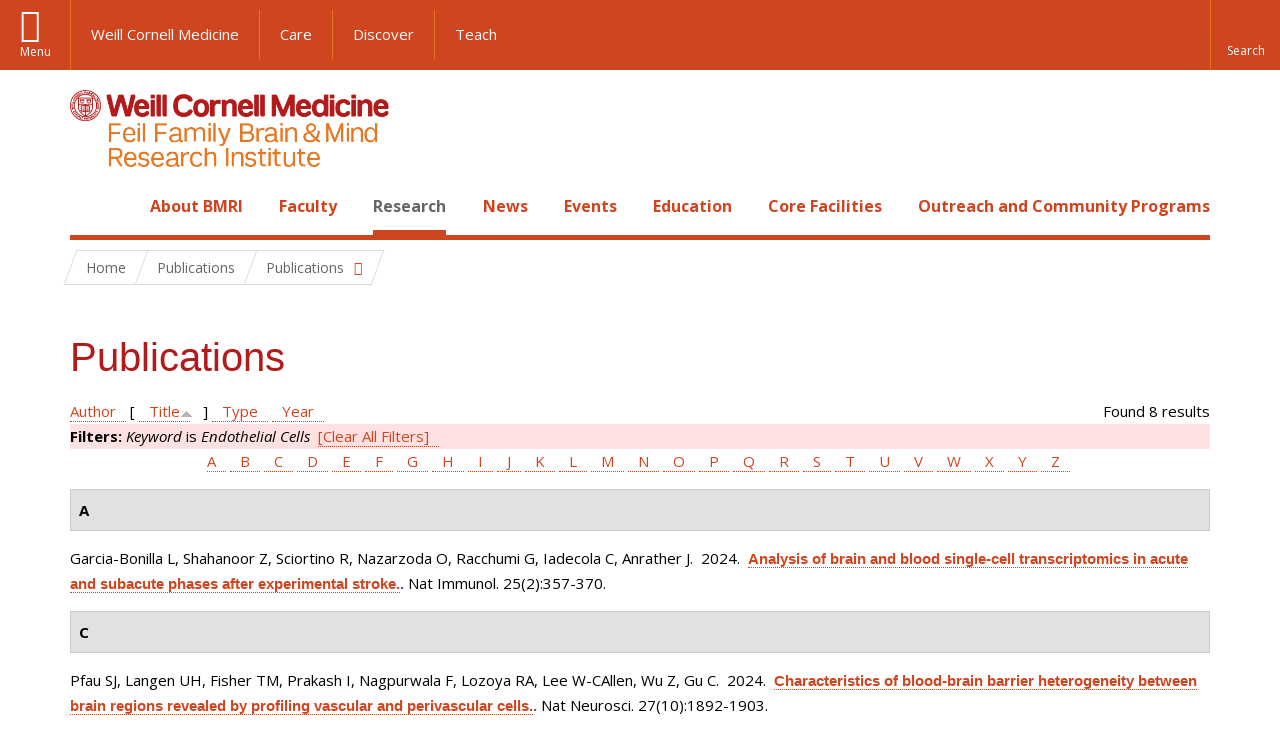

--- FILE ---
content_type: text/html; charset=utf-8
request_url: https://brainandmind.weill.cornell.edu/faculty-research/publications?f%5Bkeyword%5D=289&s=title&o=asc
body_size: 12673
content:
<!DOCTYPE html>

<!--[if IE 7]>    <html class="lt-ie9 lt-ie8 no-js"  lang="en" dir="ltr"> <![endif]-->
<!--[if IE 8]>    <html class="lt-ie9 ie8 no-js"  lang="en" dir="ltr"> <![endif]-->
<!--[if gt IE 8]><!--> <html  lang="en" dir="ltr"> <!--<![endif]-->

  <head>
    <meta charset="utf-8" />
<link rel="shortcut icon" href="https://brainandmind.weill.cornell.edu/sites/all/themes/wcm_brainmind/favicon.ico" />
<meta name="generator" content="Drupal 7 (https://www.drupal.org)" />
<link rel="canonical" href="https://brainandmind.weill.cornell.edu/faculty-research/publications" />
<link rel="shortlink" href="https://brainandmind.weill.cornell.edu/faculty-research/publications" />
    <title>Publications | Feil Family Brain & Mind Research Institute</title>

    <link rel="apple-touch-icon" sizes="57x57" href="/profiles/wcmc/themes/wcm_brand_base/favicons/apple-touch-icon-57x57.png?v=2">
    <link rel="apple-touch-icon" sizes="60x60" href="/profiles/wcmc/themes/wcm_brand_base/favicons/apple-touch-icon-60x60.png?v=2">
    <link rel="apple-touch-icon" sizes="72x72" href="/profiles/wcmc/themes/wcm_brand_base/favicons/apple-touch-icon-72x72.png?v=2">
    <link rel="apple-touch-icon" sizes="76x76" href="/profiles/wcmc/themes/wcm_brand_base/favicons/apple-touch-icon-76x76.png?v=2">
    <link rel="apple-touch-icon" sizes="114x114" href="/profiles/wcmc/themes/wcm_brand_base/favicons/apple-touch-icon-114x114.png?v=2">
    <link rel="apple-touch-icon" sizes="120x120" href="/profiles/wcmc/themes/wcm_brand_base/favicons/apple-touch-icon-120x120.png?v=2">
    <link rel="apple-touch-icon" sizes="144x144" href="/profiles/wcmc/themes/wcm_brand_base/favicons/apple-touch-icon-144x144.png?v=2">
    <link rel="apple-touch-icon" sizes="152x152" href="/profiles/wcmc/themes/wcm_brand_base/favicons/apple-touch-icon-152x152.png?v=2">
    <link rel="apple-touch-icon" sizes="180x180" href="/profiles/wcmc/themes/wcm_brand_base/favicons/apple-touch-icon-180x180.png?v=2">
    <link rel="icon" type="image/png" href="/profiles/wcmc/themes/wcm_brand_base/favicons/favicon-32x32.png?v=2" sizes="32x32">
    <link rel="icon" type="image/png" href="/profiles/wcmc/themes/wcm_brand_base/favicons/favicon-194x194.png?v=2" sizes="194x194">
    <link rel="icon" type="image/png" href="/profiles/wcmc/themes/wcm_brand_base/favicons/favicon-96x96.png?v=2" sizes="96x96">
    <link rel="icon" type="image/png" href="/profiles/wcmc/themes/wcm_brand_base/favicons/android-chrome-192x192.png?v=2" sizes="192x192">
    <link rel="icon" type="image/png" href="/profiles/wcmc/themes/wcm_brand_base/favicons/favicon-16x16.png?v=2" sizes="16x16">
    <link rel="manifest" href="/profiles/wcmc/themes/wcm_brand_base/favicons/manifest.json?v=2">
    <link rel="mask-icon" href="/profiles/wcmc/themes/wcm_brand_base/favicons/safari-pinned-tab.svg?v=2" color="#b31b1b">
    <link rel="shortcut icon" href="/profiles/wcmc/themes/wcm_brand_base/favicons/favicon.ico?v=2">
    <meta name="apple-mobile-web-app-title" content="Weill Cornell Medicine">
    <meta name="application-name" content="Weill Cornell Medicine">
    <meta name="msapplication-TileColor" content="#b31b1b">
    <meta name="msapplication-TileImage" content="/profiles/wcmc/themes/wcm_brand_base/favicons/mstile-144x144.png?v=2">
    <meta name="msapplication-config" content="/profiles/wcmc/themes/wcm_brand_base/favicons/browserconfig.xml?v=2">
    <meta name="theme-color" content="#ffffff">

    <!-- http://t.co/dKP3o1e -->
    <meta name="HandheldFriendly" content="True">
    <meta name="MobileOptimized" content="320">
    <meta name="viewport" content="width=device-width, initial-scale=1.0">
    <link rel="stylesheet" href="https://brainandmind.weill.cornell.edu/sites/default/files/css/css_kShW4RPmRstZ3SpIC-ZvVGNFVAi0WEMuCnI0ZkYIaFw.css" />
<link rel="stylesheet" href="https://brainandmind.weill.cornell.edu/sites/default/files/css/css_rOkuVMMGocN2KQ5LCJ-0OYP1dxAyT2HxyKRlZLS_nXU.css" />
<link rel="stylesheet" href="https://brainandmind.weill.cornell.edu/sites/default/files/css/css_cA3DvDiQ3kOSjJkY_7C67xpb6Mo4aphrt7SxIZjOQ7s.css" />
<link rel="stylesheet" href="https://brainandmind.weill.cornell.edu/sites/default/files/css/css_iwLsJ5KZ3ygtq-LwPSaopm-80cYn8MskOJcF4bDZOnw.css" />
<link rel="stylesheet" href="https://fonts.googleapis.com/css?family=Open+Sans:400,300,300italic,400italic,700,700italic" />
<link rel="stylesheet" href="https://brainandmind.weill.cornell.edu/sites/default/files/css/css_jIar9ppehxMlkuzqiw8Camo8ArJnUn1ZtTkT5qn4BjI.css" />
<link rel="stylesheet" href="https://brainandmind.weill.cornell.edu/sites/default/files/css/css_PxsPpITToy8ZnO0bJDA1TEC6bbFpGTfSWr2ZP8LuFYo.css" />
    <script src="https://brainandmind.weill.cornell.edu/sites/default/files/js/js_XexEZhbTmj1BHeajKr2rPfyR8Y68f4rm0Nv3Vj5_dSI.js"></script>
<script src="https://brainandmind.weill.cornell.edu/sites/default/files/js/js_rsG_22YPjmlEiP0K_67GbG7wA1u2m6p529PKe6uGPZ4.js"></script>
<script src="https://brainandmind.weill.cornell.edu/sites/default/files/js/js_IC2vqeFv6eSvzMO1oHQyKRXO8JNRFAiet9QUOFr3OFs.js"></script>
<script src="https://brainandmind.weill.cornell.edu/sites/default/files/js/js_AxRDbN_Ukfcn4OJ39z8m2zu3hvCsY-RXQhgtnH2iQFU.js"></script>
<script src="https://brainandmind.weill.cornell.edu/sites/default/files/js/js_vM1uGnovS_0hYqTYp0LD9vlFUU3BE2bncNJNzlYcsuk.js"></script>
<script>jQuery.extend(Drupal.settings, {"basePath":"\/","pathPrefix":"","setHasJsCookie":0,"ajaxPageState":{"theme":"wcm_brainmind","theme_token":"HzR_7p1yjOyMKpU0gUe1SGHmAWH4EXkA8kDoeHuh-OE","js":{"profiles\/wcmc\/modules\/custom\/wcmc_fieldable_panes\/js\/wcmc_modal.js":1,"profiles\/wcmc\/modules\/panopoly\/panopoly\/panopoly_widgets\/panopoly-widgets.js":1,"profiles\/wcmc\/modules\/panopoly\/panopoly\/panopoly_widgets\/panopoly-widgets-spotlight.js":1,"profiles\/wcmc\/modules\/custom\/wcm_accessibility\/js\/wcm-accessibility.js":1,"profiles\/wcmc\/themes\/wcm_brand_base\/js\/headroom.min.js":1,"profiles\/wcmc\/themes\/wcm_brand_base\/js\/wcm-pin-header.js":1,"profiles\/wcmc\/themes\/wcm_brand_base\/js\/wcm-external-links.js":1,"profiles\/wcmc\/themes\/wcm_brand_base\/js\/jquery.lockfixed-revB.js":1,"profiles\/wcmc\/themes\/wcm_brand_base\/images\/cta_icons\/svgxuse.min.js":1,"profiles\/wcmc\/modules\/panopoly\/contrib\/jquery_update\/replace\/jquery\/1.7\/jquery.min.js":1,"misc\/jquery-extend-3.4.0.js":1,"misc\/jquery-html-prefilter-3.5.0-backport.js":1,"misc\/jquery.once.js":1,"misc\/drupal.js":1,"profiles\/wcmc\/modules\/panopoly\/contrib\/jquery_update\/replace\/ui\/ui\/minified\/jquery.ui.core.min.js":1,"profiles\/wcmc\/modules\/panopoly\/contrib\/jquery_update\/replace\/ui\/ui\/minified\/jquery.ui.widget.min.js":1,"profiles\/wcmc\/modules\/panopoly\/contrib\/jquery_update\/replace\/ui\/ui\/minified\/jquery.ui.tabs.min.js":1,"profiles\/wcmc\/modules\/panopoly\/contrib\/jquery_update\/replace\/ui\/ui\/minified\/jquery.ui.accordion.min.js":1,"profiles\/wcmc\/modules\/panopoly\/contrib\/jquery_update\/replace\/ui\/external\/jquery.cookie.js":1,"profiles\/wcmc\/modules\/custom\/wcmc_fieldable_panes\/js\/fancybox\/jquery.fancybox.pack.js":1,"profiles\/wcmc\/modules\/custom\/wcmc_fieldable_panes\/js\/fancybox\/helpers\/jquery.fancybox-buttons.js":1,"profiles\/wcmc\/modules\/custom\/wcm_slide_nav\/js\/simplebar.min.js":1,"profiles\/wcmc\/modules\/custom\/wcm_slide_nav\/js\/wcm-slide-nav.js":1,"misc\/form-single-submit.js":1,"profiles\/wcmc\/modules\/panopoly\/panopoly\/panopoly_images\/panopoly-images.js":1,"profiles\/wcmc\/modules\/panopoly\/contrib\/entityreference\/js\/entityreference.js":1,"profiles\/wcmc\/modules\/panopoly\/panopoly\/panopoly_admin\/panopoly-admin.js":1,"profiles\/wcmc\/modules\/panopoly\/panopoly\/panopoly_magic\/panopoly-magic.js":1,"profiles\/wcmc\/modules\/panopoly\/panopoly\/panopoly_theme\/js\/panopoly-accordion.js":1,"profiles\/wcmc\/modules\/custom\/wcmc_banner_receiver\/js\/wcmc_banner_receiver.js":1,"profiles\/wcmc\/modules\/custom\/wcm_d7_paragraphs\/js\/wcm-d7-paragraphs.js":1,"profiles\/wcmc\/modules\/custom\/wcm_events\/js\/main.min.js":1,"profiles\/wcmc\/modules\/panopoly\/contrib\/caption_filter\/js\/caption-filter.js":1,"sites\/all\/modules\/lightbox2\/js\/lightbox.js":1,"profiles\/wcmc\/libraries\/jquery.imagesloaded\/jquery.imagesloaded.min.js":1,"profiles\/wcmc\/themes\/wcm_brand_base\/js\/bootstrap.min.js":1,"profiles\/wcmc\/themes\/wcm_brand_base\/js\/wcm-brand-base-script.js":1,"sites\/all\/themes\/wcm_brainmind\/js\/brainmind.js":1},"css":{"modules\/system\/system.base.css":1,"modules\/system\/system.messages.css":1,"modules\/system\/system.theme.css":1,"misc\/ui\/jquery.ui.theme.css":1,"misc\/ui\/jquery.ui.accordion.css":1,"profiles\/wcmc\/modules\/custom\/wcmc_fieldable_panes\/js\/fancybox\/jquery.fancybox.css":1,"profiles\/wcmc\/modules\/custom\/wcmc_fieldable_panes\/js\/fancybox\/helpers\/jquery.fancybox-buttons.css":1,"profiles\/wcmc\/modules\/custom\/wcm_slide_nav\/css\/simplebar.css":1,"profiles\/wcmc\/modules\/custom\/wcm_slide_nav\/css\/wcm-slide-nav.css":1,"modules\/book\/book.css":1,"modules\/field\/theme\/field.css":1,"modules\/node\/node.css":1,"profiles\/wcmc\/modules\/panopoly\/panopoly\/panopoly_admin\/panopoly-admin-navbar.css":1,"profiles\/wcmc\/modules\/panopoly\/panopoly\/panopoly_core\/css\/panopoly-dropbutton.css":1,"profiles\/wcmc\/modules\/panopoly\/panopoly\/panopoly_magic\/css\/panopoly-magic.css":1,"profiles\/wcmc\/modules\/panopoly\/panopoly\/panopoly_theme\/css\/panopoly-featured.css":1,"profiles\/wcmc\/modules\/panopoly\/panopoly\/panopoly_theme\/css\/panopoly-accordian.css":1,"profiles\/wcmc\/modules\/panopoly\/panopoly\/panopoly_theme\/css\/panopoly-layouts.css":1,"profiles\/wcmc\/modules\/panopoly\/panopoly\/panopoly_widgets\/panopoly-widgets.css":1,"profiles\/wcmc\/modules\/panopoly\/panopoly\/panopoly_widgets\/panopoly-widgets-spotlight.css":1,"profiles\/wcmc\/modules\/panopoly\/panopoly\/panopoly_wysiwyg\/panopoly-wysiwyg.css":1,"profiles\/wcmc\/modules\/panopoly\/contrib\/radix_layouts\/radix_layouts.css":1,"modules\/search\/search.css":1,"modules\/user\/user.css":1,"profiles\/wcmc\/modules\/custom\/wcmc_carousel\/css\/wcmc_carousel.css":1,"profiles\/wcmc\/modules\/custom\/wcmc_fieldable_panes\/css\/wcmc_headshot.css":1,"profiles\/wcmc\/modules\/custom\/wcm_d7_paragraphs\/css\/wcm-d7-paragraphs.css":1,"profiles\/wcmc\/modules\/custom\/wcm_elasticsearch\/css\/wcm-elasticsearch.css":1,"profiles\/wcmc\/modules\/custom\/wcm_events\/css\/main.min.css":1,"profiles\/wcmc\/modules\/custom\/wcm_events\/css\/events.css":1,"profiles\/wcmc\/modules\/panopoly\/contrib\/views\/css\/views.css":1,"profiles\/wcmc\/modules\/custom\/panopoly_override\/css\/panopoly-override.css":1,"profiles\/wcmc\/modules\/panopoly\/contrib\/caption_filter\/caption-filter.css":1,"profiles\/wcmc\/modules\/panopoly\/contrib\/ctools\/css\/ctools.css":1,"sites\/all\/modules\/lightbox2\/css\/lightbox.css":1,"profiles\/wcmc\/modules\/panopoly\/contrib\/panels\/css\/panels.css":1,"profiles\/wcmc\/modules\/contrib\/biblio\/biblio.css":1,"https:\/\/fonts.googleapis.com\/css?family=Open+Sans:400,300,300italic,400italic,700,700italic":1,"profiles\/wcmc\/themes\/wcm_brand_base\/css\/wcm_brand_base.css":1,"sites\/all\/themes\/wcm_brainmind\/css\/wcm_brainmind.css":1,"profiles\/wcmc\/modules\/panopoly\/panopoly\/panopoly_images\/panopoly-images.css":1}},"lightbox2":{"rtl":0,"file_path":"\/(\\w\\w\/)public:\/","default_image":"\/sites\/all\/modules\/lightbox2\/images\/brokenimage.jpg","border_size":10,"font_color":"000","box_color":"fff","top_position":"","overlay_opacity":"0.8","overlay_color":"000","disable_close_click":true,"resize_sequence":0,"resize_speed":400,"fade_in_speed":400,"slide_down_speed":600,"use_alt_layout":false,"disable_resize":false,"disable_zoom":false,"force_show_nav":false,"show_caption":true,"loop_items":false,"node_link_text":"View Image Details","node_link_target":false,"image_count":"Image !current of !total","video_count":"Video !current of !total","page_count":"Page !current of !total","lite_press_x_close":"press \u003Ca href=\u0022#\u0022 onclick=\u0022hideLightbox(); return FALSE;\u0022\u003E\u003Ckbd\u003Ex\u003C\/kbd\u003E\u003C\/a\u003E to close","download_link_text":"","enable_login":false,"enable_contact":false,"keys_close":"c x 27","keys_previous":"p 37","keys_next":"n 39","keys_zoom":"z","keys_play_pause":"32","display_image_size":"original","image_node_sizes":"()","trigger_lightbox_classes":"","trigger_lightbox_group_classes":"","trigger_slideshow_classes":"","trigger_lightframe_classes":"","trigger_lightframe_group_classes":"","custom_class_handler":0,"custom_trigger_classes":"","disable_for_gallery_lists":true,"disable_for_acidfree_gallery_lists":true,"enable_acidfree_videos":true,"slideshow_interval":5000,"slideshow_automatic_start":true,"slideshow_automatic_exit":true,"show_play_pause":true,"pause_on_next_click":false,"pause_on_previous_click":true,"loop_slides":false,"iframe_width":600,"iframe_height":400,"iframe_border":1,"enable_video":false,"useragent":"Mozilla\/5.0 (Macintosh; Intel Mac OS X 10_15_7) AppleWebKit\/537.36 (KHTML, like Gecko) Chrome\/131.0.0.0 Safari\/537.36; ClaudeBot\/1.0; +claudebot@anthropic.com)"},"CToolsModal":{"modalSize":{"type":"scale","width":".9","height":".9","addWidth":0,"addHeight":0,"contentRight":25,"contentBottom":75},"modalOptions":{"opacity":".55","background-color":"#FFF"},"animationSpeed":"fast","modalTheme":"CToolsModalDialog","throbberTheme":"CToolsModalThrobber"},"panopoly_magic":{"pane_add_preview_mode":"single"},"currentPath":"faculty-research\/publications","currentPathIsAdmin":false,"urlIsAjaxTrusted":{"\/faculty-research\/publications?f%5Bkeyword%5D=289\u0026s=title\u0026o=asc":true},"wcm_brand_base":{"toggle_always_pin_header":"0"},"password":{"strengthTitle":"Password compliance:"},"type":"setting"});</script>
  </head>
  <body class="html not-front not-logged-in no-sidebars page-faculty-research page-faculty-research-publications region-content wcc no-navbar no-js" >
    <div id="skip-link">
      <a href="#site-main">Skip to main content</a>
    </div>
        <header id="pinned-header">
        <div class="wcm-search"><div class="container"><form class="global-search" action="/faculty-research/publications?f%5Bkeyword%5D=289&amp;s=title&amp;o=asc" method="post" id="wcm-elasticsearch-blocks-widget-radios" accept-charset="UTF-8" role="search"><span class="search-button-span"><input class="search-button form-submit btn btn-default btn-primary" type="submit" id="edit-submit--2" name="op" value="Perform search" /><svg class="cta-icon cta-icon-search"><use xlink:href="/profiles/wcmc/themes/wcm_brand_base/images/cta_icons/symbol-defs.svg#cta-icon-search"></use></svg></span><span><div class="form-item form-type-textfield form-item-search-keys form-group">
  <label class="element-invisible" for="edit-search-keys--2">Enter the terms you wish to search for. </label>
 <input placeholder="Enter Search Term..." class="global-search-input form-control form-text" role="searchbox" type="text" id="edit-search-keys--2" name="search_keys" value="" size="25" maxlength="128" />
</div>
</span><fieldset><legend class="sr-only">Select Search Option</legend><div id="edit-search-type--2" class="form-radios"><div class="form-item form-type-radio form-item-search-type radio">
  <label for="edit-search-type-pages"><input type="radio" id="edit-search-type-pages" name="search_type" value="pages" checked="checked" class="form-radio" />This Site </label>
</div>
<div class="form-item form-type-radio form-item-search-type radio">
  <label for="edit-search-type-all-sites"><input type="radio" id="edit-search-type-all-sites" name="search_type" value="all_sites" class="form-radio" />All WCM Sites </label>
</div>
<div class="form-item form-type-radio form-item-search-type radio">
  <label for="edit-search-type-people"><input type="radio" id="edit-search-type-people" name="search_type" value="people" class="form-radio" />Directory </label>
</div>
</div></fieldset><input type="hidden" name="form_build_id" value="form-4UfNz1EVi6holU96oytVJnE7t7wNBVpB95zy8cAK1N8" />
<input type="hidden" name="form_id" value="wcm_elasticsearch_blocks_widget_radios" />
</form></div></div>
      <div class="brand__nav brand__nav-site-logo">
    <div class="wrap">
      <div
        class="main-menu-toggle"
        tabindex="0"
        role="button"
        aria-label="Menu"
        aria-controls="slide-out-nav"
        aria-pressed="false">Menu</div>

              <div class="wcm-sm-white">
          <a href="https://weill.cornell.edu/">
            <img src="/profiles/wcmc/themes/wcm_brand_base/images/WCM_logo_white.png" alt="Weill Cornell Medicine">
          </a>
        </div>
      
              <ul class="wcm-global-links">
                      <li class="wcm-global-links__wcm first"><a href="https://weill.cornell.edu/">Weill Cornell Medicine</a></li>
            <li><a href="https://weillcornell.org">Care</a></li>
                      <li><a href="https://research.weill.cornell.edu">Discover</a></li>
            <li class="last"><a href="https://weill.cornell.edu/education">Teach</a></li>
        </ul>
      
      <div class="wcm-global-links--secondary-actions">
        
                  <div class="search-trigger" tabindex="0">
            <span role="button" aria-label="Reveal search bar" class="search-trigger-button search-trigger-button--find">
              <svg class="cta-icon cta-icon-search">
                <use xmlns:xlink="http://www.w3.org/1999/xlink" xlink:href="/profiles/wcmc/themes/wcm_brand_base/images/cta_icons/symbol-defs.svg#cta-icon-search"></use>
              </svg>
            </span>
            <span role="button" aria-label="Hide search bar" class="search-trigger-button search-trigger-button--close">
              <svg class="cta-icon cta-icon-close">
                <use xlink:href="/profiles/wcmc/themes/wcm_brand_base/images/cta_icons/symbol-defs.svg#cta-icon-close"></use>
              </svg>
            </span>
          </div>
              </div>
    </div>
  </div>
</header>

<div id="page" >
  <div class="brand">
  <div class="brand__lockup">
    <div class="container">
              <div class="brand__logo">
          <a class="wcm-site-logo" href="/"><img src="https://brainandmind.weill.cornell.edu/sites/all/themes/wcm_brainmind/images/LOGO_FEIL%20BRAIN%20AND%20MIND_2LINE_RGB.png" alt="Feil Family Brain &amp; Mind Research Institute" /></a>
        </div>
        <a class="wcm-site-title wcm-site-title--lockup" href="/">Feil Family Brain &amp; Mind Research Institute</a>
          </div>
  </div>
</div>

  <nav id="slide-out-nav" aria-label="Slide out navigation">
  <div class="slide-out-nav__help">Explore this Website</div>
    <div id="slide-nav">
<ul class="menu"><li class="level-1 home"><a href="/">Home</a></li><li class="first menu-mlid-1665 level-1" data-level="1"><a href="/about-bmri" class="has-child">About BMRI</a><button class="slide-nav-toggle" aria-expanded="false"><span class="element-invisible">Toggle About BMRI menu options</span></button><ul class="collapse menu menu--level-2"><li class="first menu-mlid-1678 level-2" data-level="2"><a href="/about-bmri/our-mission">Our Mission</a></li>
<li class="menu-mlid-1679 level-2" data-level="2"><a href="/about-bmri/mission/about-bmri/about-bmri/research">Research Programs</a></li>
<li class="menu-mlid-1680 level-2" data-level="2"><a href="/about-bmri/mission/about-bmri/about-bmri/training">Training</a></li>
<li class="menu-mlid-1681 level-2" data-level="2"><a href="/about-bmri/mission/about-bmri/about-bmri/facilities">Facilities</a></li>
<li class="menu-mlid-1670 level-2" data-level="2"><a href="/campus-facililities/facilities/about-campus/about-campus">Campus</a></li>
<li class="menu-mlid-1671 level-2" data-level="2"><a href="/about-bmri/ways-give">Ways to Give</a></li>
<li class="last menu-mlid-1682 level-2" data-level="2"><a href="/about-bmri/mission/about-bmri/about-bmri/administration">Administration</a></li>
</ul></li>
<li class="menu-mlid-4027 level-1" data-level="1"><a href="/faculty" class="has-child">Faculty</a><button class="slide-nav-toggle" aria-expanded="false"><span class="element-invisible">Toggle Faculty menu options</span></button><ul class="collapse menu menu--level-2"><li class="first menu-mlid-1684 level-2" data-level="2"><a href="/faculty-research/faculty-primary-appointments">Faculty, Primary Appointments</a></li>
<li class="menu-mlid-1685 level-2" data-level="2"><a href="/faculty-research/faculty-secondary-appointments">Faculty, Secondary Appointments</a></li>
<li class="last menu-mlid-4230 level-2" data-level="2"><a href="/faculty/affiliate-faculty">Affiliate Faculty</a></li>
</ul></li>
<li class="active-trail menu-mlid-1683 level-1" data-level="1"><a href="/research" class="active-trail active-trail has-child">Research</a><button class="slide-nav-toggle" aria-expanded="false"><span class="element-invisible">Toggle Research menu options</span></button><ul class="collapse menu menu--level-2"><li class="first menu-mlid-3432 level-2" data-level="2"><a href="https://appel.weill.cornell.edu/" title="">Appel Institute</a></li>
<li class="menu-mlid-3095 level-2" data-level="2"><a href="https://neurogenetics.weill.cornell.edu" title="">Center for Neurogenetics</a></li>
<li class="menu-mlid-3187 level-2" data-level="2"><a href="/clinical-translational-neuroscience-unit" class="has-child">Clinical &amp; Translational Neuroscience Unit</a><button class="slide-nav-toggle" aria-expanded="false"><span class="element-invisible">Toggle Clinical & Translational Neuroscience Unit menu options</span></button><ul class="collapse menu menu--level-3"><li class="first menu-mlid-3185 level-3" data-level="3"><a href="/ctnu-director-dr-hooman-kamel">CTNU Director</a></li>
<li class="last menu-mlid-3186 level-3" data-level="3"><a href="/ctnu-research-opportunities">CTNU Research Opportunities</a></li>
</ul></li>
<li class="menu-mlid-1686 level-2" data-level="2"><a href="/faculty-research/affiliate-institutions">Affiliate Institutions</a></li>
<li class="menu-mlid-1690 level-2" data-level="2"><a href="/research/new-grants">New Grants</a></li>
<li class="last active-trail active menu-mlid-3390 level-2" data-level="2"><a href="/faculty-research/publications" title="" class="active-trail active">Publications</a></li>
</ul></li>
<li class="menu-mlid-3415 level-1" data-level="1"><a href="/news" title="" class="has-child">News</a><button class="slide-nav-toggle" aria-expanded="false"><span class="element-invisible">Toggle News menu options</span></button><ul class="collapse menu menu--level-2"><li class="first menu-mlid-4028 level-2" data-level="2"><a href="/news/faculty-spotlight-and-awards">Faculty Spotlight and Awards</a></li>
<li class="last menu-mlid-3433 level-2" data-level="2"><a href="/research/new-grants" title="">New Grants</a></li>
</ul></li>
<li class="menu-mlid-3414 level-1" data-level="1"><a href="/events">Events</a></li>
<li class="menu-mlid-2306 level-1" data-level="1"><a href="/education-0" class="has-child">Education</a><button class="slide-nav-toggle" aria-expanded="false"><span class="element-invisible">Toggle Education menu options</span></button><ul class="collapse menu menu--level-2"><li class="first menu-mlid-1668 level-2" data-level="2"><a href="/education-training/neuroscience-graduate-program">Neuroscience Graduate Program</a></li>
<li class="menu-mlid-1691 level-2" data-level="2"><a href="/education-training/neuroscience-graduate-program/neuroscience-retreat">Neuroscience Retreat</a></li>
<li class="menu-mlid-1692 level-2" data-level="2"><a href="/education-training/neuroscience-graduate-program/leon-levy-fellowship">Leon Levy Fellowship</a></li>
<li class="menu-mlid-1693 level-2" data-level="2"><a href="/education-training/neuroscience-graduate-program/research-residency">Research Residency</a></li>
<li class="menu-mlid-1694 level-2" data-level="2"><a href="/education-training/neuroscience-graduate-program/brain-awareness-events">Brain Awareness</a></li>
<li class="menu-mlid-1695 level-2" data-level="2"><a href="/education-training/neuroscience-graduate-program/medical-school-aoc">Medical School AOC</a></li>
<li class="last menu-mlid-3544 level-2" data-level="2"><a href="/education/first-year-students">First Year Students</a></li>
</ul></li>
<li class="menu-mlid-1669 level-1" data-level="1"><a href="/core-facilities" class="has-child">Core Facilities</a><button class="slide-nav-toggle" aria-expanded="false"><span class="element-invisible">Toggle Core Facilities menu options</span></button><ul class="collapse menu menu--level-2"><li class="first menu-mlid-1697 level-2" data-level="2"><a href="/core-facilities/neuroanatomy-em-core">Neuroanatomy EM Core</a></li>
<li class="menu-mlid-1698 level-2" data-level="2"><a href="/core-facilities/neurogenetic-repository">Neurogenetic Repository</a></li>
<li class="last menu-mlid-1696 level-2" data-level="2"><a href="/core-facilities/bmri-cores">BMRI Cores</a></li>
</ul></li>
<li class="last menu-mlid-3729 level-1" data-level="1"><a href="/outreach-and-community-programs" class="has-child">Outreach and Community Programs</a><button class="slide-nav-toggle" aria-expanded="false"><span class="element-invisible">Toggle Outreach and Community Programs menu options</span></button><ul class="collapse menu menu--level-2"><li class="first menu-mlid-3927 level-2" data-level="2"><a href="/outreach-and-community-programs/emerging-leaders-neuroscience">Emerging Leaders in Neuroscience</a></li>
<li class="last menu-mlid-3725 level-2" data-level="2"><a href="/outreach-and-community-programs/bmri-summer-scholars-program">BMRI Summer Scholars Program</a></li>
</ul></li>
</ul></div>  <ul class="wcm-global-links--sm">
    <li><a href="https://weill.cornell.edu">Weill Cornell Medicine</a></li>
    <li><a href="https://weillcornell.org">Care</a></li>
    <li><a href="https://research.weill.cornell.edu">Discover</a></li>
    <li><a href="https://weill.cornell.edu/education">Teach</a></li>
  </ul>
</nav>

<nav class="main-nav" aria-label="Primary">
  <div class="container">
    <div id="main-nav">
<ul class="menu justify-items"><li class="level-1 home"><a href="/">Home</a></li><li class="first has-children menu-mlid-1665 level-1"><a href="/about-bmri">About BMRI</a></li>
<li class="has-children menu-mlid-4027 level-1"><a href="/faculty">Faculty</a></li>
<li class="has-children active-trail menu-mlid-1683 level-1"><a href="/research" class="active-trail active-trail active-trail">Research</a></li>
<li class="has-children menu-mlid-3415 level-1"><a href="/news" title="">News</a></li>
<li class="menu-mlid-3414 level-1"><a href="/events">Events</a></li>
<li class="has-children menu-mlid-2306 level-1"><a href="/education-0">Education</a></li>
<li class="has-children menu-mlid-1669 level-1"><a href="/core-facilities">Core Facilities</a></li>
<li class="last has-children menu-mlid-3729 level-1"><a href="/outreach-and-community-programs">Outreach and Community Programs</a></li>
</ul></div>  </div>
</nav>

  <nav id="bc-nav" aria-label="Breadcrumb">
    <div class="container">
      <ul class="breadcrumb-nav">
        <li><span><a href="/">Home</a></span></li><li class="bc-no-link"><span>Publications</span></li><li><button class="dropdown-toggle" type="button" id="bc-explore-second_level" data-toggle="dropdown" aria-haspopup="true" aria-expanded="true">
          <span class="bc-toggle-siblings">Publications</span>
          </button>
<ul class="dropdown-menu dropdown-menu-left" aria-labelledby="bc-explore-second_level"><li class="first menu-mlid-3432 level-2"><a href="https://appel.weill.cornell.edu/" title="">Appel Institute</a></li>
<li class="menu-mlid-3095 level-2"><a href="https://neurogenetics.weill.cornell.edu" title="">Center for Neurogenetics</a></li>
<li class="has-children menu-mlid-3187 level-2"><a href="/clinical-translational-neuroscience-unit">Clinical &amp; Translational Neuroscience Unit</a></li>
<li class="menu-mlid-1686 level-2"><a href="/faculty-research/affiliate-institutions">Affiliate Institutions</a></li>
<li class="menu-mlid-1690 level-2"><a href="/research/new-grants">New Grants</a></li>
<li class="last active-trail active menu-mlid-3390 level-2"><a href="/faculty-research/publications" title="" class="active-trail active">Publications</a></li>
</ul></li>      </ul>
    </div>
  </nav>

  <div id="site-main" class="site-main">
    <div class="container">
                            </div>
    <div class="container">
  
  <h1 class="title">Publications</h1><div id="biblio-header" class="clear-block"><div class="biblio-export">Found 8 results</div> <a href="/faculty-research/publications?f%5Bkeyword%5D=289&amp;s=author&amp;o=asc" title="Click a second time to reverse the sort order" class="active">Author</a>  [ <a href="/faculty-research/publications?f%5Bkeyword%5D=289&amp;s=title&amp;o=desc" title="Click a second time to reverse the sort order" class="active active">Title</a><img src="https://brainandmind.weill.cornell.edu/profiles/wcmc/modules/contrib/biblio/misc/arrow-desc.png" alt="(Desc)" />]  <a href="/faculty-research/publications?f%5Bkeyword%5D=289&amp;s=type&amp;o=asc" title="Click a second time to reverse the sort order" class="active">Type</a>  <a href="/faculty-research/publications?f%5Bkeyword%5D=289&amp;s=year&amp;o=desc" title="Click a second time to reverse the sort order" class="active">Year</a> <div class="biblio-filter-status"><div class="biblio-current-filters"><b>Filters: </b><em class="placeholder">Keyword</em> is <em class="placeholder">Endothelial Cells</em>&nbsp;&nbsp;<a href="/faculty-research/publications/filter/clear?s=title&amp;o=asc">[Clear All Filters]</a></div></div><div class="biblio-alpha-line"><div class="biblio-alpha-line"><a href="/faculty-research/publications?f%5Btg%5D=A" rel="nofollow" class="active">A</a>&nbsp;<a href="/faculty-research/publications?f%5Btg%5D=B" rel="nofollow" class="active">B</a>&nbsp;<a href="/faculty-research/publications?f%5Btg%5D=C" rel="nofollow" class="active">C</a>&nbsp;<a href="/faculty-research/publications?f%5Btg%5D=D" rel="nofollow" class="active">D</a>&nbsp;<a href="/faculty-research/publications?f%5Btg%5D=E" rel="nofollow" class="active">E</a>&nbsp;<a href="/faculty-research/publications?f%5Btg%5D=F" rel="nofollow" class="active">F</a>&nbsp;<a href="/faculty-research/publications?f%5Btg%5D=G" rel="nofollow" class="active">G</a>&nbsp;<a href="/faculty-research/publications?f%5Btg%5D=H" rel="nofollow" class="active">H</a>&nbsp;<a href="/faculty-research/publications?f%5Btg%5D=I" rel="nofollow" class="active">I</a>&nbsp;<a href="/faculty-research/publications?f%5Btg%5D=J" rel="nofollow" class="active">J</a>&nbsp;<a href="/faculty-research/publications?f%5Btg%5D=K" rel="nofollow" class="active">K</a>&nbsp;<a href="/faculty-research/publications?f%5Btg%5D=L" rel="nofollow" class="active">L</a>&nbsp;<a href="/faculty-research/publications?f%5Btg%5D=M" rel="nofollow" class="active">M</a>&nbsp;<a href="/faculty-research/publications?f%5Btg%5D=N" rel="nofollow" class="active">N</a>&nbsp;<a href="/faculty-research/publications?f%5Btg%5D=O" rel="nofollow" class="active">O</a>&nbsp;<a href="/faculty-research/publications?f%5Btg%5D=P" rel="nofollow" class="active">P</a>&nbsp;<a href="/faculty-research/publications?f%5Btg%5D=Q" rel="nofollow" class="active">Q</a>&nbsp;<a href="/faculty-research/publications?f%5Btg%5D=R" rel="nofollow" class="active">R</a>&nbsp;<a href="/faculty-research/publications?f%5Btg%5D=S" rel="nofollow" class="active">S</a>&nbsp;<a href="/faculty-research/publications?f%5Btg%5D=T" rel="nofollow" class="active">T</a>&nbsp;<a href="/faculty-research/publications?f%5Btg%5D=U" rel="nofollow" class="active">U</a>&nbsp;<a href="/faculty-research/publications?f%5Btg%5D=V" rel="nofollow" class="active">V</a>&nbsp;<a href="/faculty-research/publications?f%5Btg%5D=W" rel="nofollow" class="active">W</a>&nbsp;<a href="/faculty-research/publications?f%5Btg%5D=X" rel="nofollow" class="active">X</a>&nbsp;<a href="/faculty-research/publications?f%5Btg%5D=Y" rel="nofollow" class="active">Y</a>&nbsp;<a href="/faculty-research/publications?f%5Btg%5D=Z" rel="nofollow" class="active">Z</a>&nbsp;</div></div></div><div class="biblio-category-section"><div class="biblio-separator-bar">A</div><div class="biblio-entry"><span class="biblio-authors">Garcia-Bonilla L, Shahanoor Z, Sciortino R, Nazarzoda O, Racchumi G, Iadecola C, Anrather J</span>.&nbsp; 
2024.&nbsp;&nbsp;<span class="biblio-title"><a href="/analysis-brain-and-blood-single-cell-transcriptomics-acute-and-subacute-phases-after-experimental">Analysis of brain and blood single-cell transcriptomics in acute and subacute phases after experimental stroke.</a>. </span>Nat Immunol. 25(2):357-370.<span class="Z3988" title="ctx_ver=Z39.88-2004&amp;rft_val_fmt=info%3Aofi%2Ffmt%3Akev%3Amtx%3Ajournal&amp;rft.atitle=Analysis+of+brain+and+blood+single-cell+transcriptomics+in+acute+and+subacute+phases+after+experimental+stroke.&amp;rft.title=Nat+Immunol&amp;rft.issn=1529-2916&amp;rft.date=2024&amp;rft.volume=25&amp;rft.issue=2&amp;rft.spage=357&amp;rft.epage=370&amp;rft.aulast=Garcia-Bonilla&amp;rft.aufirst=Lidia&amp;rft.au=Shahanoor%2C+Ziasmin&amp;rft.au=Sciortino%2C+Rose&amp;rft.au=Nazarzoda%2C+Omina&amp;rft.au=Racchumi%2C+Gianfranco&amp;rft.au=Iadecola%2C+Costantino&amp;rft.au=Anrather%2C+Josef&amp;rft_id=info%3Adoi%2F10.1038%2Fs41590-023-01711-x"></span></div></div><div class="biblio-category-section"><div class="biblio-separator-bar">C</div><div class="biblio-entry"><span class="biblio-authors">Pfau SJ, Langen UH, Fisher TM, Prakash I, Nagpurwala F, Lozoya RA, Lee W-CAllen, Wu Z, Gu C</span>.&nbsp; 
2024.&nbsp;&nbsp;<span class="biblio-title"><a href="/characteristics-blood-brain-barrier-heterogeneity-between-brain-regions-revealed-profiling-vascular">Characteristics of blood-brain barrier heterogeneity between brain regions revealed by profiling vascular and perivascular cells.</a>. </span>Nat Neurosci. 27(10):1892-1903.<span class="Z3988" title="ctx_ver=Z39.88-2004&amp;rft_val_fmt=info%3Aofi%2Ffmt%3Akev%3Amtx%3Ajournal&amp;rft.atitle=Characteristics+of+blood-brain+barrier+heterogeneity+between+brain+regions+revealed+by+profiling+vascular+and+perivascular+cells.&amp;rft.title=Nat+Neurosci&amp;rft.issn=1546-1726&amp;rft.date=2024&amp;rft.volume=27&amp;rft.issue=10&amp;rft.spage=1892&amp;rft.epage=1903&amp;rft.aulast=Pfau&amp;rft.aufirst=Sarah&amp;rft.au=Langen%2C+Urs&amp;rft.au=Fisher%2C+Theodore&amp;rft.au=Prakash%2C+Indumathi&amp;rft.au=Nagpurwala%2C+Faheem&amp;rft.au=Lozoya%2C+Ricardo&amp;rft.au=Lee%2C+Wei-Chung&amp;rft.au=Wu%2C+Zhuhao&amp;rft.au=Gu%2C+Chenghua&amp;rft_id=info%3Adoi%2F10.1038%2Fs41593-024-01743-y"></span></div><div class="biblio-entry"><span class="biblio-authors">Mazzucco M, Mannheim W, Shetty SV, Linden JR</span>.&nbsp; 
2022.&nbsp;&nbsp;<span class="biblio-title"><a href="/cns-endothelial-derived-extracellular-vesicles-are-biomarkers-active-disease-multiple-sclerosis">CNS endothelial derived extracellular vesicles are biomarkers of active disease in multiple sclerosis.</a>. </span>Fluids Barriers CNS. 19(1):13.<span class="Z3988" title="ctx_ver=Z39.88-2004&amp;rft_val_fmt=info%3Aofi%2Ffmt%3Akev%3Amtx%3Ajournal&amp;rft.atitle=CNS+endothelial+derived+extracellular+vesicles+are+biomarkers+of+active+disease+in+multiple+sclerosis.&amp;rft.title=Fluids+Barriers+CNS&amp;rft.issn=2045-8118&amp;rft.date=2022&amp;rft.volume=19&amp;rft.issue=1&amp;rft.spage=13&amp;rft.aulast=Mazzucco&amp;rft.aufirst=Michael&amp;rft.au=Mannheim%2C+William&amp;rft.au=Shetty%2C+Samantha&amp;rft.au=Linden%2C+Jennifer&amp;rft_id=info%3Adoi%2F10.1186%2Fs12987-021-00299-4"></span></div></div><div class="biblio-category-section"><div class="biblio-separator-bar">E</div><div class="biblio-entry"><span class="biblio-authors">Koizumi K, Wang G, Park L</span>.&nbsp; 
2016.&nbsp;&nbsp;<span class="biblio-title"><a href="/endothelial-dysfunction-and-amyloid-%CE%B2-induced-neurovascular-alterations">Endothelial Dysfunction and Amyloid-β-Induced Neurovascular Alterations.</a>. </span>Cell Mol Neurobiol. 36(2):155-65.<span class="Z3988" title="ctx_ver=Z39.88-2004&amp;rft_val_fmt=info%3Aofi%2Ffmt%3Akev%3Amtx%3Ajournal&amp;rft.atitle=Endothelial+Dysfunction+and+Amyloid-%CE%B2-Induced+Neurovascular+Alterations.&amp;rft.title=Cell+Mol+Neurobiol&amp;rft.issn=1573-6830&amp;rft.date=2016&amp;rft.volume=36&amp;rft.issue=2&amp;rft.aulast=Koizumi&amp;rft.aufirst=Kenzo&amp;rft.au=Wang%2C+Gang&amp;rft.au=Park%2C+Laibaik&amp;rft_id=info%3Adoi%2F10.1007%2Fs10571-015-0256-9"></span></div></div><div class="biblio-category-section"><div class="biblio-separator-bar">I</div><div class="biblio-entry"><span class="biblio-authors">Garcia-Bonilla L, Moore JM, Racchumi G, Zhou P, Butler JM, Iadecola C, Anrather J</span>.&nbsp; 
2014.&nbsp;&nbsp;<span class="biblio-title"><a href="/inducible-nitric-oxide-synthase-neutrophils-and-endothelium-contributes-ischemic-brain-injury-mice">Inducible nitric oxide synthase in neutrophils and endothelium contributes to ischemic brain injury in mice.</a>. </span>J Immunol. 193(5):2531-7.<span class="Z3988" title="ctx_ver=Z39.88-2004&amp;rft_val_fmt=info%3Aofi%2Ffmt%3Akev%3Amtx%3Ajournal&amp;rft.atitle=Inducible+nitric+oxide+synthase+in+neutrophils+and+endothelium+contributes+to+ischemic+brain+injury+in+mice.&amp;rft.title=J+Immunol&amp;rft.issn=1550-6606&amp;rft.date=2014&amp;rft.volume=193&amp;rft.issue=5&amp;rft.aulast=Garcia-Bonilla&amp;rft.aufirst=Lidia&amp;rft.au=Moore%2C+Jamie&amp;rft.au=Racchumi%2C+Gianfranco&amp;rft.au=Zhou%2C+Ping&amp;rft.au=Butler%2C+Jason&amp;rft.au=Iadecola%2C+Costantino&amp;rft.au=Anrather%2C+Josef&amp;rft_id=info%3Adoi%2F10.4049%2Fjimmunol.1400918"></span></div></div><div class="biblio-category-section"><div class="biblio-separator-bar">K</div><div class="biblio-entry"><span class="biblio-authors">Park L, Wang G, Moore J, Girouard H, Zhou P, Anrather J, Iadecola C</span>.&nbsp; 
2014.&nbsp;&nbsp;<span class="biblio-title"><a href="/key-role-transient-receptor-potential-melastatin-2-channels-amyloid-%CE%B2-induced-neurovascular">The key role of transient receptor potential melastatin-2 channels in amyloid-β-induced neurovascular dysfunction.</a>. </span>Nat Commun. 5:5318.<span class="Z3988" title="ctx_ver=Z39.88-2004&amp;rft_val_fmt=info%3Aofi%2Ffmt%3Akev%3Amtx%3Ajournal&amp;rft.atitle=The+key+role+of+transient+receptor+potential+melastatin-2+channels+in+amyloid-%CE%B2-induced+neurovascular+dysfunction.&amp;rft.title=Nat+Commun&amp;rft.issn=2041-1723&amp;rft.date=2014&amp;rft.volume=5&amp;rft.spage=5318&amp;rft.aulast=Park&amp;rft.aufirst=L&amp;rft.au=Wang%2C+G&amp;rft.au=Moore%2C+J&amp;rft.au=Girouard%2C+H&amp;rft.au=Zhou%2C+P&amp;rft.au=Anrather%2C+J&amp;rft.au=Iadecola%2C+C&amp;rft_id=info%3Adoi%2F10.1038%2Fncomms6318"></span></div></div><div class="biblio-category-section"><div class="biblio-separator-bar">S</div><div class="biblio-entry"><span class="biblio-authors">Stankovic I, Notaras M, Wolujewicz P, Lu T, Lis R, M Ross E, Colak D</span>.&nbsp; 
2024.&nbsp;&nbsp;<span class="biblio-title"><a href="/schizophrenia-endothelial-cells-exhibit-higher-permeability-and-altered-angiogenesis-patterns">Schizophrenia endothelial cells exhibit higher permeability and altered angiogenesis patterns in patient-derived organoids.</a>. </span>Transl Psychiatry. 14(1):53.<span class="Z3988" title="ctx_ver=Z39.88-2004&amp;rft_val_fmt=info%3Aofi%2Ffmt%3Akev%3Amtx%3Ajournal&amp;rft.atitle=Schizophrenia+endothelial+cells+exhibit+higher+permeability+and+altered+angiogenesis+patterns+in+patient-derived+organoids.&amp;rft.title=Transl+Psychiatry&amp;rft.issn=2158-3188&amp;rft.date=2024&amp;rft.volume=14&amp;rft.issue=1&amp;rft.spage=53&amp;rft.aulast=Stankovic&amp;rft.aufirst=Isidora&amp;rft.au=Notaras%2C+Michael&amp;rft.au=Wolujewicz%2C+Paul&amp;rft.au=Lu%2C+Tyler&amp;rft.au=Lis%2C+Raphael&amp;rft.au=Ross%2C+Elizabeth&amp;rft.au=Colak%2C+Dilek&amp;rft_id=info%3Adoi%2F10.1038%2Fs41398-024-02740-2"></span></div><div class="biblio-entry"><span class="biblio-authors">Garcia-Bonilla L, Faraco G, Moore J, Murphy M, Racchumi G, Srinivasan J, Brea D, Iadecola C, Anrather J</span>.&nbsp; 
2016.&nbsp;&nbsp;<span class="biblio-title"><a href="/spatio-temporal-profile-phenotypic-diversity-and-fate-recruited-monocytes-post-ischemic-brain">Spatio-temporal profile, phenotypic diversity, and fate of recruited monocytes into the post-ischemic brain.</a>. </span>J Neuroinflammation. 13(1):285.<span class="Z3988" title="ctx_ver=Z39.88-2004&amp;rft_val_fmt=info%3Aofi%2Ffmt%3Akev%3Amtx%3Ajournal&amp;rft.atitle=Spatio-temporal+profile%2C+phenotypic+diversity%2C+and+fate+of+recruited+monocytes+into+the+post-ischemic+brain.&amp;rft.title=J+Neuroinflammation&amp;rft.issn=1742-2094&amp;rft.date=2016&amp;rft.volume=13&amp;rft.issue=1&amp;rft.spage=285&amp;rft.aulast=Garcia-Bonilla&amp;rft.aufirst=Lidia&amp;rft.au=Faraco%2C+Giuseppe&amp;rft.au=Moore%2C+Jamie&amp;rft.au=Murphy%2C+Michelle&amp;rft.au=Racchumi%2C+Gianfranco&amp;rft.au=Srinivasan%2C+Jayashree&amp;rft.au=Brea%2C+David&amp;rft.au=Iadecola%2C+Costantino&amp;rft.au=Anrather%2C+Josef&amp;rft_id=info%3Adoi%2F10.1186%2Fs12974-016-0750-0"></span></div></div></div>  </div>

  <footer class="page-footer">

  <div class="footer-contact">
    <div class="container">
      <div class="footer-contact__map-link"><a href="/campus-facililities/facilities/about-campus/about-campus/campus-map">Our Location</a></div>
      <div class="footer-contact__site-name"><a href="/">Feil Family Brain &amp; Mind Research Institute</a></div>
      <div class="footer-contact__contact-us"><a href="/about-bmri/mission/about-bmri/about-bmri/administration">Contact Us</a></div>
      <ul class="footer-contact__social-links">
                  <li class="footer-contact__twitter"><a href="https://twitter.com/weillcornell">Twitter</a></li>
                          <li class="footer-contact__facebook"><a href="https://www.facebook.com/WeillCornellMedicine/">Facebook</a></li>
                          <li class="footer-contact__linkedin"><a href="https://www.linkedin.com/company/weill-cornell-medicine">LinkedIn</a></li>
                          <li class="footer-contact__instagram"><a href="https://www.instagram.com/weillcornell/">Instagram</a></li>
                          <li class="footer-contact__youtube"><a href="https://www.youtube.com/user/WCMCnews">YouTube</a></li>
                      </ul>
    </div>
  </div>

    <div class="footer-site">
      <div class="container">
        <div class="footer-site-info">
          <div class="footer-address">
                        <div class="footer-address__address">
              <strong>Belfer Research Building</strong><br>
               413 E 69th St<br>
               New York, NY 10021<br>
              <strong>Weill Cornell Medicine</strong><br>
              1300 York Avenue<br>
              New York, NY 10065<br>
              <strong>Gertrude and Louis Feil Family Research Building</strong><br>
              407 E 61st St<br>
              New York, NY 10065<br>

                              Phone: (646) 962-8277<br>
                                            Fax:  (646) 962-0535<br>
                          </div>
          </div>

                      <nav class="footer-nav" aria-label="Footer">
              
  <div id="block-menu-block-1" class="block block-menu-block">

    
  <div class="content">
    
<ul class="menu"><li class="first menu-mlid-1665 level-1"><a href="/about-bmri">About BMRI</a><ul class="menu"><li class="first menu-mlid-1678 level-2"><a href="/about-bmri/our-mission">Our Mission</a></li>
<li class="menu-mlid-1679 level-2"><a href="/about-bmri/mission/about-bmri/about-bmri/research">Research Programs</a></li>
<li class="menu-mlid-1680 level-2"><a href="/about-bmri/mission/about-bmri/about-bmri/training">Training</a></li>
<li class="menu-mlid-1681 level-2"><a href="/about-bmri/mission/about-bmri/about-bmri/facilities">Facilities</a></li>
<li class="menu-mlid-1670 level-2"><a href="/campus-facililities/facilities/about-campus/about-campus">Campus</a></li>
<li class="menu-mlid-1671 level-2"><a href="/about-bmri/ways-give">Ways to Give</a></li>
<li class="last menu-mlid-1682 level-2"><a href="/about-bmri/mission/about-bmri/about-bmri/administration">Administration</a></li>
</ul></li>
<li class="menu-mlid-4027 level-1"><a href="/faculty">Faculty</a><ul class="menu"><li class="first menu-mlid-1684 level-2"><a href="/faculty-research/faculty-primary-appointments">Faculty, Primary Appointments</a></li>
<li class="menu-mlid-1685 level-2"><a href="/faculty-research/faculty-secondary-appointments">Faculty, Secondary Appointments</a></li>
<li class="last menu-mlid-4230 level-2"><a href="/faculty/affiliate-faculty">Affiliate Faculty</a></li>
</ul></li>
<li class="active-trail menu-mlid-1683 level-1"><a href="/research" class="active-trail">Research</a><ul class="menu"><li class="first menu-mlid-3432 level-2"><a href="https://appel.weill.cornell.edu/" title="">Appel Institute</a></li>
<li class="menu-mlid-3095 level-2"><a href="https://neurogenetics.weill.cornell.edu" title="">Center for Neurogenetics</a></li>
<li class="menu-mlid-3187 level-2"><a href="/clinical-translational-neuroscience-unit">Clinical &amp; Translational Neuroscience Unit</a><ul class="menu"><li class="first menu-mlid-3185 level-3"><a href="/ctnu-director-dr-hooman-kamel">CTNU Director</a></li>
<li class="last menu-mlid-3186 level-3"><a href="/ctnu-research-opportunities">CTNU Research Opportunities</a></li>
</ul></li>
<li class="menu-mlid-1686 level-2"><a href="/faculty-research/affiliate-institutions">Affiliate Institutions</a></li>
<li class="menu-mlid-1690 level-2"><a href="/research/new-grants">New Grants</a></li>
<li class="last active-trail active menu-mlid-3390 level-2"><a href="/faculty-research/publications" title="" class="active-trail active">Publications</a></li>
</ul></li>
<li class="menu-mlid-3415 level-1"><a href="/news" title="">News</a><ul class="menu"><li class="first menu-mlid-4028 level-2"><a href="/news/faculty-spotlight-and-awards">Faculty Spotlight and Awards</a></li>
<li class="last menu-mlid-3433 level-2"><a href="/research/new-grants" title="">New Grants</a></li>
</ul></li>
<li class="menu-mlid-3414 level-1"><a href="/events">Events</a></li>
<li class="menu-mlid-2306 level-1"><a href="/education-0">Education</a><ul class="menu"><li class="first menu-mlid-1668 level-2"><a href="/education-training/neuroscience-graduate-program">Neuroscience Graduate Program</a></li>
<li class="menu-mlid-1691 level-2"><a href="/education-training/neuroscience-graduate-program/neuroscience-retreat">Neuroscience Retreat</a></li>
<li class="menu-mlid-1692 level-2"><a href="/education-training/neuroscience-graduate-program/leon-levy-fellowship">Leon Levy Fellowship</a></li>
<li class="menu-mlid-1693 level-2"><a href="/education-training/neuroscience-graduate-program/research-residency">Research Residency</a></li>
<li class="menu-mlid-1694 level-2"><a href="/education-training/neuroscience-graduate-program/brain-awareness-events">Brain Awareness</a></li>
<li class="menu-mlid-1695 level-2"><a href="/education-training/neuroscience-graduate-program/medical-school-aoc">Medical School AOC</a></li>
<li class="last menu-mlid-3544 level-2"><a href="/education/first-year-students">First Year Students</a></li>
</ul></li>
<li class="menu-mlid-1669 level-1"><a href="/core-facilities">Core Facilities</a><ul class="menu"><li class="first menu-mlid-1697 level-2"><a href="/core-facilities/neuroanatomy-em-core">Neuroanatomy EM Core</a></li>
<li class="menu-mlid-1698 level-2"><a href="/core-facilities/neurogenetic-repository">Neurogenetic Repository</a></li>
<li class="last menu-mlid-1696 level-2"><a href="/core-facilities/bmri-cores">BMRI Cores</a></li>
</ul></li>
<li class="last menu-mlid-3729 level-1"><a href="/outreach-and-community-programs">Outreach and Community Programs</a><ul class="menu"><li class="first menu-mlid-3927 level-2"><a href="/outreach-and-community-programs/emerging-leaders-neuroscience">Emerging Leaders in Neuroscience</a></li>
<li class="last menu-mlid-3725 level-2"><a href="/outreach-and-community-programs/bmri-summer-scholars-program">BMRI Summer Scholars Program</a></li>
</ul></li>
</ul>  </div>
</div>
            </nav>
                  </div>

                  <div class="footer-statement">
            <div class="footer-statement__emblem"></div>
            <div class="footer-statement__statement">
              <strong>Care. Discover. Teach.</strong> With a legacy of putting patients first, Weill Cornell Medicine is committed to providing exemplary and individualized clinical care, making groundbreaking biomedical discoveries, and educating generations of exceptional doctors and scientists.
            </div>
          </div>
        
        <div class="footer-partnership">
          <a href="https://weill.cornell.edu/" class="footer-partnership__wcm" aria-label="Weill Cornell Medicine footer logo">Weill Cornell Medicine</a>
                      <a href="https://nyp.org/" class="footer-partnership__nyp" aria-label="NewYork - Presbyterian footer logo">NewYork - Presbyterian</a>
                  </div>

        <div class="footer-links">
          <div class="footer-links__copyright">&copy; Weill Cornell Medicine.</div>
          <nav class="footer-links__menu navigation" aria-label="Global Footer">
            <ul>
              <li><a aria-label="View the Privacy & Legal notice for WCM sites" href="https://weill.cornell.edu/legal/" title="">Privacy & Legal</a></li>
              <li><a aria-label="View the Equal Education & Employment notice" href="https://careers.weill.cornell.edu/about-weill-cornell/wcm-eeo-statement" title="">Equal Education & Employment</a></li>
              <li><a aria-label="Go to the WCM Careers site" href="https://weill.cornell.edu/careers" title="">Careers</a></li>
              <li><a aria-label="Find out more about giving to WCM" href="https://give.weill.cornell.edu" title="">Giving</a></li>
              <li><a aria-label="Go to the WCM Directory Search" href="https://directory.weill.cornell.edu/" title="">Directory</a></li>
              <li><a aria-label="Find out how to request web accessibility assistance" href="https://weill.cornell.edu/accessibility" title="">Web Accessibility Assistance</a></li>
            </ul>
          </nav>
        </div>
      </div>
    </div>

  </footer>

  <div id="slide-nav-overlay"></div>
</div>
    <script src="https://brainandmind.weill.cornell.edu/sites/default/files/js/js_Y2LxC1dyhyOaafX8fC5m_rG-6w0-GUmYnAdhvdtlNRc.js"></script>
<script src="https://brainandmind.weill.cornell.edu/sites/default/files/js/js_rgIu3LOd-t55N00RHa0RwYhJ94Uf0prZonl-QpY0G7Q.js"></script>
  </body>
</html>
